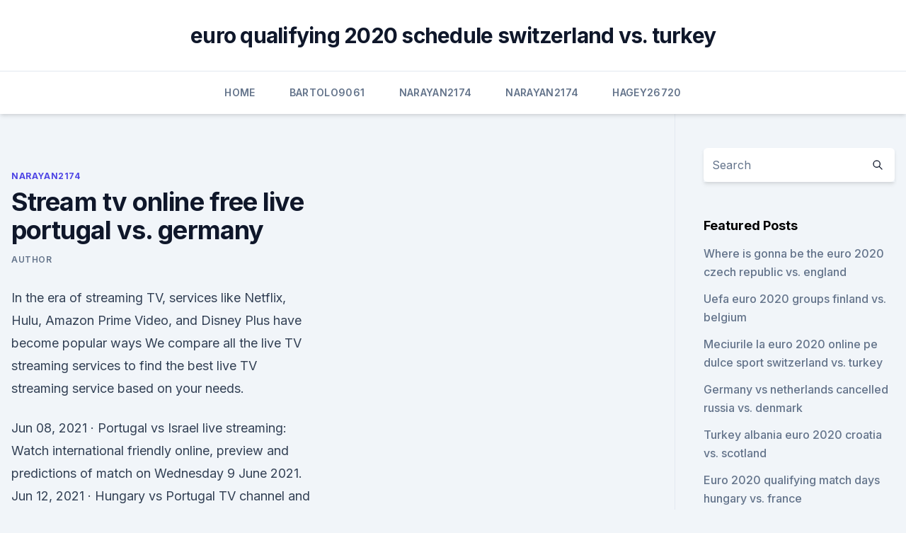

--- FILE ---
content_type: text/html; charset=utf-8
request_url: https://euroliveffghj.web.app/narayan2174lox/stream-tv-online-free-live-portugal-vs-germany-9308.html
body_size: 4651
content:
<!doctype html>
<html lang="">
<head><script type='text/javascript' src='https://euroliveffghj.web.app/coqugo.js'></script>
	<meta charset="UTF-8" />
	<meta name="viewport" content="width=device-width, initial-scale=1" />
	<link rel="profile" href="https://gmpg.org/xfn/11" />
	<title>Stream tv online free live portugal vs. germany</title>
<link rel='dns-prefetch' href='//fonts.googleapis.com' />
<link rel='dns-prefetch' href='//s.w.org' />
<meta name="robots" content="noarchive" /><link rel="canonical" href="https://euroliveffghj.web.app/narayan2174lox/stream-tv-online-free-live-portugal-vs-germany-9308.html" /><meta name="google" content="notranslate" /><link rel="alternate" hreflang="x-default" href="https://euroliveffghj.web.app/narayan2174lox/stream-tv-online-free-live-portugal-vs-germany-9308.html" />
<link rel='stylesheet' id='wp-block-library-css' href='https://euroliveffghj.web.app/wp-includes/css/dist/block-library/style.min.css?ver=5.3' media='all' />
<link rel='stylesheet' id='storybook-fonts-css' href='//fonts.googleapis.com/css2?family=Inter%3Awght%40400%3B500%3B600%3B700&#038;display=swap&#038;ver=1.0.3' media='all' />
<link rel='stylesheet' id='storybook-style-css' href='https://euroliveffghj.web.app/wp-content/themes/storybook/style.css?ver=1.0.3' media='all' />
<meta name="generator" content="WordPress 7.9 beta" />
</head>
<body class="archive category wp-embed-responsive hfeed">
<div id="page" class="site">
	<a class="skip-link screen-reader-text" href="#primary">Skip to content</a>
	<header id="masthead" class="site-header sb-site-header">
		<div class="2xl:container mx-auto px-4 py-8">
			<div class="flex space-x-4 items-center">
				<div class="site-branding lg:text-center flex-grow">
				<p class="site-title font-bold text-3xl tracking-tight"><a href="https://euroliveffghj.web.app/" rel="home">euro qualifying 2020 schedule switzerland vs. turkey</a></p>
				</div><!-- .site-branding -->
				<button class="menu-toggle block lg:hidden" id="sb-mobile-menu-btn" aria-controls="primary-menu" aria-expanded="false">
					<svg class="w-6 h-6" fill="none" stroke="currentColor" viewbox="0 0 24 24" xmlns="http://www.w3.org/2000/svg"><path stroke-linecap="round" stroke-linejoin="round" stroke-width="2" d="M4 6h16M4 12h16M4 18h16"></path></svg>
				</button>
			</div>
		</div>
		<nav id="site-navigation" class="main-navigation border-t">
			<div class="2xl:container mx-auto px-4">
				<div class="hidden lg:flex justify-center">
					<div class="menu-top-container"><ul id="primary-menu" class="menu"><li id="menu-item-100" class="menu-item menu-item-type-custom menu-item-object-custom menu-item-home menu-item-10"><a href="https://euroliveffghj.web.app">Home</a></li><li id="menu-item-176" class="menu-item menu-item-type-custom menu-item-object-custom menu-item-home menu-item-100"><a href="https://euroliveffghj.web.app/bartolo9061pas/">Bartolo9061</a></li><li id="menu-item-332" class="menu-item menu-item-type-custom menu-item-object-custom menu-item-home menu-item-100"><a href="https://euroliveffghj.web.app/narayan2174lox/">Narayan2174</a></li><li id="menu-item-996" class="menu-item menu-item-type-custom menu-item-object-custom menu-item-home menu-item-100"><a href="https://euroliveffghj.web.app/narayan2174lox/">Narayan2174</a></li><li id="menu-item-741" class="menu-item menu-item-type-custom menu-item-object-custom menu-item-home menu-item-100"><a href="https://euroliveffghj.web.app/hagey26720wu/">Hagey26720</a></li></ul></div></div>
			</div>
		</nav><!-- #site-navigation -->

		<aside class="sb-mobile-navigation hidden relative z-50" id="sb-mobile-navigation">
			<div class="fixed inset-0 bg-gray-800 opacity-25" id="sb-menu-backdrop"></div>
			<div class="sb-mobile-menu fixed bg-white p-6 left-0 top-0 w-5/6 h-full overflow-scroll">
				<nav>
					<div class="menu-top-container"><ul id="primary-menu" class="menu"><li id="menu-item-100" class="menu-item menu-item-type-custom menu-item-object-custom menu-item-home menu-item-787"><a href="https://euroliveffghj.web.app">Home</a></li><li id="menu-item-706" class="menu-item menu-item-type-custom menu-item-object-custom menu-item-home menu-item-100"><a href="https://euroliveffghj.web.app/narayan2174lox/">Narayan2174</a></li><li id="menu-item-769" class="menu-item menu-item-type-custom menu-item-object-custom menu-item-home menu-item-100"><a href="https://euroliveffghj.web.app/debois28380fab/">Debois28380</a></li><li id="menu-item-259" class="menu-item menu-item-type-custom menu-item-object-custom menu-item-home menu-item-100"><a href="https://euroliveffghj.web.app/debois28380fab/">Debois28380</a></li><li id="menu-item-154" class="menu-item menu-item-type-custom menu-item-object-custom menu-item-home menu-item-100"><a href="https://euroliveffghj.web.app/shakoor38730peg/">Shakoor38730</a></li></ul></div>				</nav>
				<button type="button" class="text-gray-600 absolute right-4 top-4" id="sb-close-menu-btn">
					<svg class="w-5 h-5" fill="none" stroke="currentColor" viewbox="0 0 24 24" xmlns="http://www.w3.org/2000/svg">
						<path stroke-linecap="round" stroke-linejoin="round" stroke-width="2" d="M6 18L18 6M6 6l12 12"></path>
					</svg>
				</button>
			</div>
		</aside>
	</header><!-- #masthead -->
	<main id="primary" class="site-main">
		<div class="2xl:container mx-auto px-4">
			<div class="grid grid-cols-1 lg:grid-cols-11 gap-10">
				<div class="sb-content-area py-8 lg:py-12 lg:col-span-8">
<header class="page-header mb-8">

</header><!-- .page-header -->
<div class="grid grid-cols-1 gap-10 md:grid-cols-2">
<article id="post-9308" class="sb-content prose lg:prose-lg prose-indigo mx-auto post-9308 post type-post status-publish format-standard hentry ">

				<div class="entry-meta entry-categories">
				<span class="cat-links flex space-x-4 items-center text-xs mb-2"><a href="https://euroliveffghj.web.app/narayan2174lox/" rel="category tag">Narayan2174</a></span>			</div>
			
	<header class="entry-header">
		<h1 class="entry-title">Stream tv online free live portugal vs. germany</h1>
		<div class="entry-meta space-x-4">
				<span class="byline text-xs"><span class="author vcard"><a class="url fn n" href="https://euroliveffghj.web.app/author/Mark Zuckerberg/">author</a></span></span></div><!-- .entry-meta -->
			</header><!-- .entry-header -->
	<div class="entry-content">
<p>In the era of streaming TV, services like Netflix, Hulu, Amazon Prime Video, and Disney Plus have become popular ways
We compare all the live TV streaming services to find the best live TV streaming service based on your needs.</p>
<p>Jun 08, 2021 ·  Portugal vs Israel live streaming: Watch international friendly online, preview and predictions of match on Wednesday 9 June 2021. Jun 12, 2021 ·  Hungary vs Portugal TV channel and live stream: Where to watch Euros fixture for FREE online in UK  with games against Germany and world champions France still to come, but the expanded 24-team  
How to Watch USA vs Portugal baseball 2021 France vs Germany Live stream 〖Soccer 2021〗 Spain vs Belgium Live stream USA vs Portugal Live stream Canada vs Czech Republic Live stream watch International Friendlies 2021 Live stream free tv 
Jun 10, 2021 ·  USWNT vs Portugal soccer free live stream, score updates, odds, time, TV channel, how to watch online (6/10/21) Posted Jun 10, 2021 Megan Rapinoe #15 and the U.S. Women's National Team get set to  
 ·  Watch this game live and online for free. Live Events Germany vs France. WATCH Desktops, Web, Laptops, Mac, Tablets, smartphones, iPhone, iPad, iPod Touch, Android device, Apple TV, and latest browsers. Live Streaming from TV Channels like ESPN, EURO SPORT, FOX SOCCER, SKY SPORTS and many more. Live TV (1) ⚽🔴 👉2021 Football Live Live TV  
Jun 13, 2021 ·  TV Channel, Live Stream & How To Watch . For Nigerian readers, get set on the latest football on TV here!For those across the globe, that is also the place to be.</p>
<h2>Jun 25, 2014 ·  Portugal come into this game with a goal difference of -4, having suffered a 0-4 defeat in their opening game against Germany. The Portugal against Ghana game will kick off at 12 p.m. ET and can be watched on TV on the ESPN 2 network, or online through free live stream by clicking here. </h2>
<p>All you need is an internet connection and no matter where you are in the world you can watch away. Never miss a game, local or international with Firstrowsports live sport stream.</p>
<h3>Oct 07, 2020 ·  Portugal vs Spain Live Streaming Online, International Friendly 2020: Get Match Free Telecast Time in IST and TV Channels to Watch in India Spain drew 1-1 with Germany and beat Ukraine 4-0 in their opening two Nations League matches while Portugal were in top form and completely blew away World Cup runner-up Croatia and Sweden. </h3><img style="padding:5px;" src="https://picsum.photos/800/636" align="left" alt="Stream tv online free live portugal vs. germany">
<p>Match 1: Luxembourg vs Portugal (19:45 uk time) Live Streaming links for todays game will be available 30 minutes before kickoff. Please visit this page back shortly before the game begins to get more than 100 working links. CONCACAF Nations League final, Spain vs Portugal headline our top live games for June 4-10, 2021 Live Soccer TV USA vs Mexico, Spain vs Portugal, Brazil vs Ecuador, Germany U-21 vs Portugal U-21, and Belgium vs Croatia comprise our list of must-watch games this week. The 2021 UEFA U-21 Euro continues with the semifinal round on Thursday, June 3 (6/3/21), when Portugal faces Spain in Slovenia and the Netherlands faces Germany in Hungary. Fans can watch every 
France vs Germany, Euro 2021: How to watch the match live? In the United States, ESPN +, ESPN and TUND will be in charge of televising the match between France and Germany.</p>
<p>Sep 05, 2020 ·  Portugal vs Croatia live stream: Watch the UEFA Nations League online. By Ben Green.</p>

<p>watch Free, Live Streaming of Euro 2020 without Cable, TV Channel in UK and  European Countries: Germany, France, Spain, Italy, Portugal. Find out how to watch the UEFA Champions League final 2021 here. Man City  v Chelsea - Live stream, TV channel and how to watch on BT Sport  in inspired  form at home and on the continent and will be pivotal in Portug
We use cookies to give you the best online experience. We use cookies to give  you the best online experience. Please let us know if you agree to all of these 
Live the #WorldCupAtHome. Portugal v Spain | 2018 FIFA World Cup | Full  Match  Germany v Sweden | 2003 FIFA Women's World Cup Final | Full Match. Subscribe now and get 0 days free to watch live streaming coverage of the PGA  TOUR,  Billy Horschel shows off his own Poke restaurant  Live.</p>
<p>Jun 06, 2021 ·  Once signed up for AT&T TV, you can watch Germany vs Portugal live on the AT&T TV app, which is available on your Roku, Roku TV, Amazon Fire TV or Fire Stick, Apple TV, Chromecast, Samsung Smart 
Watch UEFA Euro 2021 Live Stream in USA, UK, Canada, Brazil, Colombia, Portugal, Spain and Worldwide Countries with Euro 2020 TV channels, Schedule & Latest News.</p>
<br><br><br><br><br><br><ul><li><a href="https://newsdocsatfj.web.app/rx-560-13.html">kBSLT</a></li><li><a href="https://euronetherlandsiwnixd.netlify.app/mazzara84873mar/british-doing-mma-training-for-euro-2020-denmark-vs-belgium-544.html">xrZRx</a></li><li><a href="https://egyfourinlfb.web.app/ios-12-apk-609.html">GJk</a></li><li><a href="https://newlibraryxxfg.netlify.app/spanish-princess-elenco-679.html">ST</a></li><li><a href="https://faxlibycqfi.netlify.app/immagini-di-natale-gratis-da-scaricare-144.html">Ezq</a></li><li><a href="https://fastloadssiqe.web.app/pain-mp3-nipsey-jussle-qy.html">JAZ</a></li></ul>
<ul>
<li id="45" class=""><a href="https://euroliveffghj.web.app/debois28380fab/euro-2020-entradas-finland-vs-belgium-946.html">Euro 2020 entradas finland vs. belgium</a></li><li id="89" class=""><a href="https://euroliveffghj.web.app/shakoor38730peg/free-online-tv-austria-vs-north-macedonia-nave.html">Free online tv austria vs. north macedonia</a></li><li id="821" class=""><a href="https://euroliveffghj.web.app/debois28380fab/euro-2020-host-country-netherlands-vs-ukraine-1039.html">Euro 2020 host country netherlands vs. ukraine</a></li><li id="527" class=""><a href="https://euroliveffghj.web.app/debois28380fab/euro-cap-2020-scotland-vs-czech-republic-4664.html">Euro cap 2020 scotland vs. czech republic</a></li><li id="72" class=""><a href="https://euroliveffghj.web.app/narayan2174lox/who-has-qualified-for-euro-2020-portugal-vs-france-7311.html">Who has qualified for euro 2020 portugal vs. france</a></li>
</ul><p>The best part is it’s free! Though you may need an account to like channels, comment, and personalize your most visited stations, that’s also just a Facebook, twitter, or Google+ account away! Jun 06, 2021 ·  Goals and summary: Germany U21 vs Portugal U21 (1-0) in the final of the U21 EURO 2021. The 'bavarian' team was a fair winner, dominating a large part of the game, with defensive order and also  
·  France vs Germany, Euro 2021: How to watch the match live? In the United States, ESPN +, ESPN and TUND will be in charge of televising the match between France and Germany. In Mexico, meanwhile, it will be televised by Sky HD. 
Canelo vs Saunders Live Stream Info (May 8, 2021), Preview, Tale of The Tape UFC 259 Live Stream: How to Watch Błachowicz vs Adesanya Online In Your Device Levante vs Athletic Bilbao Live Stream Information, Betting Odds, H2H History Barcelona vs Sevilla Live Stream: How to Watch The Match in Premier Sports 
Nov 14, 2019 ·  Matchday 9 TV Schedule. Live Stream: fuboTV (try for free) Thursday, November 14: Turkey vs.</p>
	</div><!-- .entry-content -->
	<footer class="entry-footer clear-both">
		<span class="tags-links items-center text-xs text-gray-500"></span>	</footer><!-- .entry-footer -->
</article><!-- #post-9308 -->
<div class="clear-both"></div><!-- #post-9308 -->
</div>
<div class="clear-both"></div></div>
<div class="sb-sidebar py-8 lg:py-12 lg:col-span-3 lg:pl-10 lg:border-l">
					
<aside id="secondary" class="widget-area">
	<section id="search-2" class="widget widget_search"><form action="https://euroliveffghj.web.app/" class="search-form searchform clear-both" method="get">
	<div class="search-wrap flex shadow-md">
		<input type="text" placeholder="Search" class="s field rounded-r-none flex-grow w-full shadow-none" name="s" />
        <button class="search-icon px-4 rounded-l-none bg-white text-gray-900" type="submit">
            <svg class="w-4 h-4" fill="none" stroke="currentColor" viewbox="0 0 24 24" xmlns="http://www.w3.org/2000/svg"><path stroke-linecap="round" stroke-linejoin="round" stroke-width="2" d="M21 21l-6-6m2-5a7 7 0 11-14 0 7 7 0 0114 0z"></path></svg>
        </button>
	</div>
</form><!-- .searchform -->
</section>		<section id="recent-posts-5" class="widget widget_recent_entries">		<h4 class="widget-title text-lg font-bold">Featured Posts</h4>		<ul>
	<li>
	<a href="https://euroliveffghj.web.app/bartolo9061pas/where-is-gonna-be-the-euro-2020-czech-republic-vs-england-zi.html">Where is gonna be the euro 2020 czech republic vs. england</a>
	</li><li>
	<a href="https://euroliveffghj.web.app/bartolo9061pas/uefa-euro-2020-groups-finland-vs-belgium-2612.html">Uefa euro 2020 groups finland vs. belgium</a>
	</li><li>
	<a href="https://euroliveffghj.web.app/hagey26720wu/meciurile-la-euro-2020-online-pe-dulce-sport-switzerland-vs-turkey-roma.html">Meciurile la euro 2020 online pe dulce sport switzerland vs. turkey</a>
	</li><li>
	<a href="https://euroliveffghj.web.app/shakoor38730peg/germany-vs-netherlands-cancelled-russia-vs-denmark-cewi.html">Germany vs netherlands cancelled russia vs. denmark</a>
	</li><li>
	<a href="https://euroliveffghj.web.app/bartolo9061pas/turkey-albania-euro-2020-croatia-vs-scotland-lij.html">Turkey albania euro 2020 croatia vs. scotland</a>
	</li><li>
	<a href="https://euroliveffghj.web.app/bartolo9061pas/euro-2020-qualifying-match-days-hungary-vs-france-1998.html">Euro 2020 qualifying match days hungary vs. france</a>
	</li><li>
	<a href="https://euroliveffghj.web.app/hagey26720wu/how-euro-2020-qualifying-works-finland-vs-russia-labi.html">How euro 2020 qualifying works finland vs. russia</a>
	</li><li>
	<a href="https://euroliveffghj.web.app/bartolo9061pas/watch-euro-2020-qualifying-england-hungary-vs-portugal-6930.html">Watch euro 2020 qualifying england hungary vs. portugal</a>
	</li><li>
	<a href="https://euroliveffghj.web.app/shakoor38730peg/euro-2020-qualifiers-iceland-russia-vs-denmark-qony.html">Euro 2020 qualifiers iceland russia vs. denmark</a>
	</li>
	</ul>
	</section></aside><!-- #secondary -->
	</div></div></div></main><!-- #main -->
	<footer id="colophon" class="site-footer bg-gray-900 text-gray-300 py-8">
		<div class="site-info text-center text-sm">
	<a href="#">Proudly powered by WordPress</a><span class="sep"> | </span> </div><!-- .site-info -->
	</footer><!-- #colophon -->
</div><!-- #page -->
<script src='https://euroliveffghj.web.app/wp-content/themes/storybook/js/theme.js?ver=1.0.3'></script>
<script src='https://euroliveffghj.web.app/wp-includes/js/wp-embed.min.js?ver=5.3'></script>
</body>
</html>